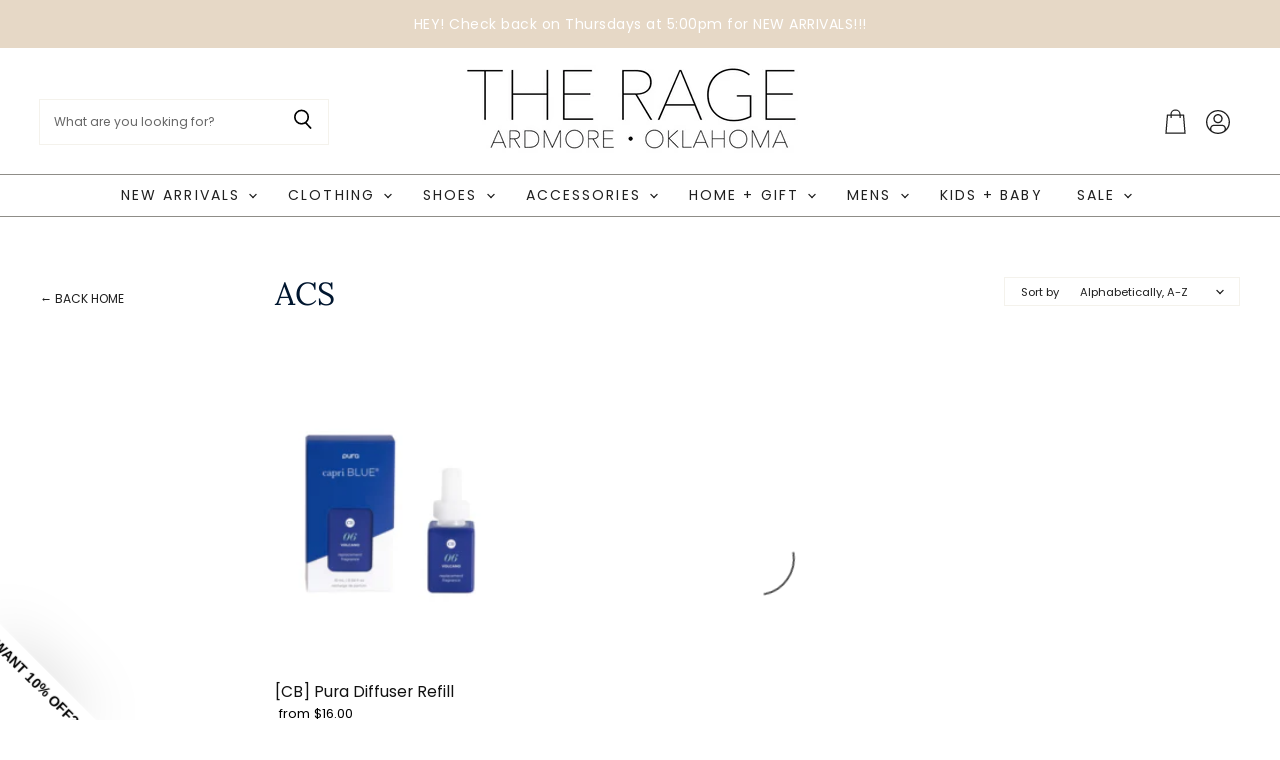

--- FILE ---
content_type: text/css
request_url: https://shoptherageok.com/cdn/shop/t/21/assets/momentum.css?v=175850006014487977751725469360
body_size: 3273
content:
.flickity-prev-next-button{padding:.625rem}@media screen and (min-width: 860px){.utils-sortby-title{display:inline-block}}.site-navigation a.navmenu-link:focus{outline:-webkit-focus-ring-color auto 5px!important}.slideshow-button.button-secondary,.slideshow-button.button-primary,.button-primary .button-text,.button-secondary .button-text{text-decoration:none;display:inline-block}.social-icons.social-icons-dark-light .social-link{color:#e6d8c6;padding:0}.social-icons .social-link:not(:first-child){margin-left:.25rem}.social-icons.social-icons-dark-light .social-link svg{background-color:unset}.share-buttons.share-buttons-dark-light .share-buttons--list .share-buttons--button{color:#e6d8c6;background-color:unset;padding:0}.share-buttons .share-buttons--list .share-buttons--button:first-child,.share-buttons .share-buttons--list .share-buttons--button:not(:first-child){margin-left:.25rem}.share-buttons .share-buttons--list{margin-top:.5rem}.product--container .share-buttons .share-buttons--title,.product--container .share-buttons .share-buttons--list{display:inline-block;font-size:var(--font-size-body-smallest, .75rem)}.product--container .share-buttons--title{vertical-align:super}@media screen and (min-width: 720px){.product-main .share-buttons{margin-top:.5rem}}.social-icons-colored .social-link svg{border-radius:25%;width:22px;height:22px;background-color:#000!important}.social-icons-colored .social-link{color:#f8dfd0}.home-section--preheading,.preheading,.alt-img-with-text--content .alt-img-with-text--text .preheading{font-size:var(--font-size-body-medium);color:;text-transform:uppercase;letter-spacing:1.5px}.announcement-bar-text{font-weight:400!important;font-size:14px!important;letter-spacing:.5px!important}.site-header--hybrid .site-header-menu-button{visibility:visible}.site-header--hybrid .site-header-logo{grid-area:logo;text-align:center;justify-self:center}.site-header--hybrid .site-header-menu-button{grid-area:menu}.site-header--hybrid .bottomleft{grid-area:bottomleft}.site-header--hybrid .bottomleft{grid-area:bottomright}.site-header--hybrid .tools{grid-area:tools;display:flex;align-items:center;justify-content:flex-end;justify-self:end}.site-header--hybrid input.live-search-form-field{padding-top:.5rem;padding-bottom:.5rem;font-size:var(--font-size-body-smallest)}.site-header--hybrid button.live-search-button{padding-top:.35rem;padding-bottom:.5rem}.live-search-form .form-field{height:46px}@media screen and (max-width: 1023px){.site-header--hybrid .site-header-main-content{margin:.5rem 0 .25rem;display:grid;width:100%;grid-template-columns:1.5rem 1.5rem auto 4rem;grid-template-rows:auto;grid-template-areas:"menu search logo tools";column-gap:1rem;row-gap:1rem;align-items:center}.site-header--hybrid .site-header-search-button{grid-area:search;display:block}.site-header--hybrid .small-promo,.site-header--hybrid .live-search{display:none}.site-header--hybrid .live-search.live-search--takeover{display:block}}@media screen and (min-width: 1024px){.site-header--hybrid .site-header-search-button{display:none}.site-header--hybrid .site-header-main-content{display:grid;width:100%;grid-template-columns:18rem auto 12rem 6rem;grid-template-rows:auto auto 1.5rem;grid-template-areas:"menu logo topright topright" "search logo promo tools" "bottomleft logo bottomright bottomright";column-gap:1rem;row-gap:.25rem;align-items:center}.site-header--hybrid .live-search{grid-area:search}.site-header--hybrid .small-promo-icon svg{width:22px;height:auto;margin-right:1rem}.site-header--hybrid .small-promo-text-desktop p{margin:0}.site-header--hybrid .site-header-menu-button{visibility:hidden}.site-header--hybrid .site-header-actions{flex:unset}.site-header--hybrid .site-navigation .navmenu-depth-1{text-align:center}.site-header--hybrid .small-promo{width:100%;grid-area:promo;display:flex;align-items:center;justify-content:flex-end;justify-self:end}.site-header--hybrid .live-search--active{position:relative;z-index:9999}.site-header--hybrid .live-search--active .search-flydown{width:200%;border-top:1px solid;margin-top:-1px}}.site-navigation .navmenu-depth-1>li{padding:0}.site-navigation .navmenu-depth-2{text-align:left}.site-navigation .navmenu-depth-2 .navmenu-link{font-size:var(--font-size-body-small)}.site-header-menu-icon{padding-top:12px}@media screen and (min-width:860px){.site-header-account-button{margin-top:2px}}.site-navigation .navmenu-meganav--image-link{font-size:var(--font-size-body-tiny);text-transform:uppercase;letter-spacing:1px}@media screen and (min-width: 720px){.navmenu-meganav[data-meganav-id="6c1440ad-73a2-4e83-ab7b-f6330e63debb"]{display:block}.navmenu-meganav.navmenu-meganav--desktop{max-width:1200px;left:50%!important;transform:translate(-50%);width:auto}.navmenu-meganav--scroller{padding-left:60px;padding-right:60px}ul.navmenu.navmenu-depth-2.navmenu-meganav-items{padding-top:50px;padding-bottom:40px;overflow-x:visible}.navmenu-meganav--image-container{display:flex}.navmenu-meganav--image-container>li{display:flex;flex-direction:column;margin-top:0}.navmenu-meganav.navmenu-meganav--desktop .navmenu-item-text{font-size:var(--font-size-body-smaller);padding:.175rem 1.4375rem .175rem 1.5625rem;text-transform:uppercase;letter-spacing:1px;font-weight:600}.navmenu-meganav.navmenu-meganav--desktop .navmenu-depth-3{background-color:transparent}.site-navigation .navmenu-depth-2 .navmenu-link{font-size:var(--font-size-body-tiny);padding:.275rem 1.4375rem .275rem 1.5625rem;text-transform:uppercase;letter-spacing:1px}.site-navigation .navmenu-depth-2 .navmenu-link:hover{letter-spacing:1.5px;transition:.3s}}@media screen and (max-width: 720px){.navmenu-meganav--image-container{display:none}.mobile-nav-content .navmenu{width:100%}ul.navmenu.navmenu-depth-2.navmenu-meganav-items{padding-bottom:25px}}.slideshow-image{opacity:1;width:100%;height:initial}@media screen and (min-width: 640px){.slideshow-image-mobile{opacity:0;width:100%;height:0}}@media screen and (max-width: 639px){.with-mobile .slideshow-image{opacity:0;width:100%;height:0}.slideshow-image-mobile{opacity:1;width:100%;height:initial}}.home-section--title:after{content:"";display:block;border-bottom:solid 2px #EFC3A9;width:150px;margin:5px auto 0}.site-footer-blocks{padding-bottom:2rem}@media screen and (max-width: 1024px){.site-footer-blocks{display:flex;flex-direction:column}.site-footer-block-item{order:2}.site-footer-block-item.site-footer-block-newsletter{order:1}.site-footer-block-item.site-footer-block-rich-text{order:3}}.site-footer{padding-bottom:0}.site-footer-information{margin-top:0rem}.site-footer-information--wrapper{padding-top:1rem;padding-bottom:1rem}@media screen and (min-width: 1024px){.site-footer{padding-bottom:0}}@media screen and (min-width: 1024px){.site-footer-blocks .site-footer-block-item{width:20%;flex-shrink:1}.site-footer-blocks .site-footer-block-item.site-footer-block-newsletter{width:35%;flex-shrink:0}}@media screen and (max-width: 1024px){.site-footer-block-item:last-of-type{border-bottom:none}}.site-footer-blocks .site-footer-block-item.site-footer-block-newsletter{text-align:center}.site-footer-blocks .site-footer-block-item.site-footer-block-newsletter .site-footer-block-title{font-size:var(--font-size-heading-4, 1.25rem);font-weight:400}.site-footer-block-newsletter .newsletter .newsletter-input .form-field-input{background-color:#fff;color:#111}.site-footer-block-newsletter .newsletter .newsletter-input .form-field-title{color:#202020}.site-footer-block-newsletter .newsletter .newsletter-input .form-field-title:before{background:none}.site-footer-block-newsletter .newsletter{margin:0 auto}.newsletter .form-field-input:focus+.form-field-title,.newsletter .form-field-filled.form-field-input+.form-field-title{top:.5em;color:transparent;z-index:3;font-size:.8125rem;transition-delay:.12s;transition-property:top,font-size,color;display:none}.newsletter .form-field-input:focus+.form-field-title:before,.newsletter .form-field-filled.form-field-input+.form-field-title:before{position:absolute;background-color:transparent}.social-icons,.newsletter .form-fields-inline{justify-content:center}.site-footer-blocks .site-footer-block-item.site-footer-block-newsletter .site-footer-block-content.rte{font-size:var(--font-size-heading-4, 1.25rem);font-weight:400}@media screen and (min-width: 1080px){.featured-collection--container .featured-collection--content[data-layout=grid]{grid-template-columns:repeat(4,1fr)}}.image-ratio{width:100%;position:relative;overflow:hidden}.circle .image-ratio{padding-top:100%;border-radius:1000px}.square .image-ratio{padding-top:100%}.landscape3x2 .image-ratio{padding-top:66.66%}.landscape5x4 .image-ratio{padding-top:80%}.portrait4x5 .image-ratio{padding-top:125%}.portrait2x3 .image-ratio{padding-top:150%}.image-ratio img,.image-ratio .placeholder--image{position:absolute;top:0;right:0;width:100%;height:100%;object-fit:cover}.text-align-left .dynamic-collection-list--item-subheading{padding:0 12.5% 0 0}.text-align-right .dynamic-collection-list--item-subheading{padding:0 0 0 12.5%}.text-align-center .dynamic-collection-list--item-subheading{padding:0 12.5%}.dynamic-collection-list--item-subheading{display:block;margin-bottom:.5rem}.dynamic-collection-list--item-cta{display:block;margin-bottom:.5rem;font-weight:600;letter-spacing:1px;text-transform:uppercase;font-size:var(--font-size-body-smallest, .75rem)}.dynamic-collection-list--item-link{display:block;margin-bottom:1.25rem}.dynamic-collection-list--item-title,.dynamic-collection-list--item-title-mobile{margin-bottom:.5rem}@media screen and (max-width: 719px){.dynamic-collection-list--item-title,.dynamic-collection-list--item-title-mobile{margin-top:.25rem;margin-bottom:.5rem}}@media screen and (min-width: 720px){.desktop-collections-per-row-2 .dynamic-collection-list--item:nth-child(odd){margin-left:0;clear:left}.desktop-collections-per-row-2 .dynamic-collection-list--item{width:calc(50% - 7.5px);margin-left:15px}}.testimonial{text-align:center}.testimonial-inner{flex-direction:column;width:100%}.testimonial-inner .stars{margin-bottom:1rem}.testimonial-inner .testimonial-blockquote-citation{letter-spacing:2px;text-transform:uppercase}.testimonial-inner .testimonial-blockquote-footer{margin-bottom:.5rem}.testimonial-blockquote-quote{font-size:var(--font-size-body-small, 1rem)}.testimonial-show-quotations .testimonial-blockquote-quote p:first-child:before{position:relative;top:unset;left:unset;content:"\201c"}.testimonial-show-quotations .testimonial-blockquote-quote p:last-child:after{content:"\201d"}@media screen and (min-width: 860px){.testimonials-3 .testimonial{padding:2.5rem 1.640625rem}}#insta-feed{display:none}#insta-container #insta-feed{display:block;margin-top:0}#insta-container .home-section--preheading{margin-top:0rem;margin-bottom:1rem}#insta-container .home-section--preheading a{color:#202020;text-decoration:none;text-transform:uppercase;letter-spacing:2px;z-index:500;font-size:var(--font-size-body-smaller, .875rem)}#insta-container .home-section--subheading{padding:0 1rem;font-size:var(--font-size-body-smaller, .875rem)}@media screen and (min-width: 860px){#insta-container .home-section--subheading{margin:unset}}#insta-container #insta-feed{display:grid;grid-template-columns:1fr 1fr 1fr 1fr;grid-template-rows:auto;grid-template-areas:"three four one one" "two two one one" "two two five six";column-gap:1rem;row-gap:1rem;align-items:stretch}#insta-container #insta-feed a .instafeed-container{width:100%!important;height:100%!important;padding-top:100%!important}#insta-container #insta-feed .loading{width:100%;height:0;padding-top:100%;background-color:#f4f2ec;animation:shimmer-background 1s ease-in-out infinite;animation-fill-mode:forwards;transition:opacity .1s ease-out,visibility 0s linear .1s;animation-direction:alternate}#insta-container #insta-feed a:nth-of-type(1),#insta-container #insta-feed .loading:nth-of-type(1){grid-area:one}#insta-container #insta-feed a:nth-of-type(2),#insta-container #insta-feed .loading:nth-of-type(2){grid-area:two}#insta-container #insta-feed a:nth-of-type(3),#insta-container #insta-feed .loading:nth-of-type(3){grid-area:three}#insta-container #insta-feed a:nth-of-type(4),#insta-container #insta-feed .loading:nth-of-type(4){grid-area:four}#insta-container #insta-feed a:nth-of-type(5),#insta-container #insta-feed .loading:nth-of-type(5){grid-area:five}#insta-container #insta-feed a:nth-of-type(6),#insta-container #insta-feed .loading:nth-of-type(6){grid-area:six}#insta-container{text-align:center;padding-top:3rem;padding-bottom:3rem;margin-top:0;margin-bottom:0}#insta-container h2,#insta-feed h2{font-family:!important;font-style:!important;font-weight:!important;font-size:var(--font-size-section-heading)!important;margin-bottom:1.171875rem;letter-spacing:0em;color:#00162f;text-align:center}#insta-container .insta-rte{font-size:var(--font-size-body-smaller, .875rem);max-width:80%;margin:.5rem auto}#insta-container{max-width:1300px;padding-right:10px;padding-left:10px;margin-right:auto;margin-left:auto}@media screen and (min-width: 720px){#insta-container{padding-right:1.640625rem;padding-left:1.640625rem}}@media screen and (min-width: 1080px){#insta-container{padding-right:40px;padding-left:40px}}.breadcrumbs-container{text-transform:uppercase}.breadcrumbs-container a,.breadcrumbs-container span{font-size:var(--font-size-body-smallest, .75rem)}.utils-filter-button .utils-filter-text,.productgrid--utils,.utils-sortby-title,.utils-sortby-button,.utils-showby-title,.utils-showby-item,.utils-sortby-select .form-field-select,.utils-sortby-select svg{font-size:var(--font-size-body-tiny, .675rem);color:#202020}.productgrid--utils{background-color:unset}.utils-sortby-title{display:none}.utils-sortby{text-align:right;padding-left:0rem}.utils-filter-button,.utils-sortby-button{text-transform:uppercase;letter-spacing:1px}@media screen and (min-width: 860px){.utils-sortby-title{display:inline-block}.utils-sortby{padding-left:1rem}}.productgrid--item .productitem{text-align:left}.productgrid--item .price--compare-at,.productgrid--item .price--main{font-size:var(--font-size-body-smaller, .875rem)}.productitem--price div{display:inline-block}.productgrid--no-spacing .productitem--info{padding:.25rem 0 0}.productitem--price,.productitem--price+.productitem--title{margin-top:0rem}.utils-sortby .form-field-select-wrapper svg{right:0}.collection--section .productgrid--masthead{display:flex;align-items:center;flex-direction:column}@media screen and (max-width: 860px){.utils-sortby{background-color:unset}}@media screen and (min-width: 860px){.collection--section .productgrid--masthead{align-items:flex-end;flex-direction:row}}nav.productgrid--utils{margin-bottom:0;margin-top:0}nav .productgrid--utils.utils-sortby{margin-bottom:0}@media screen and (min-width: 860px){nav.productgrid--utils{display:flex;justify-content:flex-end}nav .productgrid--utils.utils-sortby{border:1px solid #f4f2ec;width:fit-content;display:flex}.collection--information:first-child{margin-top:0;width:100%}}.productgrid--items{margin-top:1rem}.productgrid--sidebar-title{font-size:var(--font-size-body-large, 1.25rem);text-transform:unset;margin-bottom:.5rem;padding-bottom:.5rem;display:none}.filter-group h4{text-transform:uppercase;letter-spacing:2px;font-weight:500}.filter-group h4:after{margin-right:2px!important}.filter-group li a{text-transform:capitalize}.selected i.check-icon:before{content:"\e806"!important}@media screen and (min-width: 720px){.breadcrumbs-container{margin-bottom:.5rem}}@media screen and (min-width: 860px){.productgrid--sidebar .productgrid--sidebar-section{background-color:#f4f2ec;padding:0;margin-top:1.5rem}.productgrid--sidebar .productgrid--sidebar-section .productgrid--sidebar-section-wrapper{padding:2.5rem 1.5rem 1.5rem}.productgrid--sidebar{margin-top:3.05rem;float:left;width:210px}.layout--has-sidebar .productgrid--wrapper{width:calc(100% - 235px)}.filter-group li a{margin-left:0!important}}.pt-display-smallbox ul li .collection-name a{min-width:2.3rem!important;padding:4px!important}.pt-display-smallbox ul li .collection-name{min-width:30px;text-align:center;padding:0;font-size:12px}.filter-group .filter-clear{right:0!important}.pagination__page{padding:0}.pagination__page .pagination__item{padding:.85rem .6875rem;display:block;color:#202020}.pagination__item.pagination__item--active,.pagination__item.pagination__item--active:hover{border:1px solid #f4f2ec}.pagination__page .pagination__item{padding:.35rem .6875rem}.pagination__previous,.pagination__ellipsis,.pagination__next{padding:.3rem .6875rem;color:#202020}.pagination__previous-chevron svg,.pagination__next-chevron svg{color:#202020}.productitem--badge{top:unset;right:0;bottom:1rem;left:unset;padding:.375rem .5rem .375rem .75rem;text-transform:uppercase;letter-spacing:1px;font-size:var(--font-size-body-smallest, .75rem)}.collection--item-title{font-weight:400}.product--container .product-block{margin-bottom:2rem}.product--container .product-block.product-block--title+.product-block.product-block--custom-liquid{margin-top:-1rem}.product--container .product-block .custom-liquid{padding:0;margin:0}.product--container .product-block hr{border:0;border-top:2px solid #f4f2ec;max-width:10rem;width:30%;margin:0}.product-gallery--expand{display:none}.product--container .product-title{text-transform:uppercase}.product--container .product-details{padding-bottom:1.5rem}.product-section--title.product-recommendations--title{font-family:;font-style:;font-weight:;font-size:var(--font-size-section-heading);margin-bottom:0;letter-spacing:0em;color:#00162f;padding:0 5%;margin-top:0;text-align:center;text-transform:uppercase}.product-section--title.product-recommendations--title+hr{margin-bottom:2rem}.product--stock-level{display:flex;flex-direction:column;align-items:flex-start;font-size:var(--font-size-body-smaller, .875rem)}.stock-level--pickup{color:#000;display:block}.stock-level--text{display:block}.product--container .form-options-swatches .option-swatch-value{text-transform:capitalize}.js .form-options.js-required.form-options-swatches .form-options--wrapper{display:flex;flex-direction:row;justify-content:flex-start;align-items:center}.js .form-options.js-required.form-options-swatches .form-options--wrapper .option-header{display:block;width:fit-content;padding-right:1rem;flex-grow:1;max-width:50px}.js .form-options.js-required.form-options-swatches .form-options--wrapper .option-values{display:flex;flex-flow:row wrap;justify-content:flex-start;flex-grow:5}.js .form-options.js-required.form-options-swatches .option-swatch-value{flex-grow:1;text-align:right;font-size:var(--font-size-body-smallest, .75rem);font-style:italic}.shopify-payment-button__button--hidden{visibility:collapse;margin-top:0!important;height:0}@media screen and (min-width: 1080px){.product--container .product-form--atc-button,.shopify-payment-button,.shopify-payment-button .shopify-payment-button__button{width:unset;min-width:12rem;width:fit-content}}.smart-payment-enabled .product-form--atc{flex-direction:row}.smart-payment-enabled .product-form--atc-button{margin-top:0;border-left:.5rem solid #f7d0f8;border-right:.5rem solid #f7d0f8;border-top:0;border-bottom:0;padding:.9325rem 2.125rem}.smart-payment-enabled .product-form--atc-button:not(.disabled):hover{margin-top:0;border-left:.5rem solid #f7d0f8;border-right:.5rem solid #f7d0f8;border-top:0;border-bottom:0}.fourohfour--container{margin-bottom:0}.station-tabs-tabtitle{text-transform:uppercase;letter-spacing:1px}.mobile-swipe-tip{font-size:var(--font-size-body-smaller);margin-top:-18px;position:absolute;top:0;left:50%;transform:translate(-50%);background-color:#fff;padding:10px;text-align:center;font-style:italic;color:#9a9a9a;z-index:10;border-radius:25px;box-shadow:0 2px 2px #00000040}@media screen and (min-width: 860px){.mobile-swipe-tip{display:none}}@media screen and (max-width:860px){.dynamic-collection-list--inner{display:flex;flex-direction:column}}@media screen and (max-width: 860px){.mobile-collections-per-row-3 .dynamic-collection-list--item{width:100%!important;margin-left:unset!important}}.picky-widget{max-width:1300px;padding-right:40px;padding-left:40px;margin-right:auto;margin-left:auto}.picky-call-to-action{background-color:#efc3a9!important;font-size:14px!important;letter-spacing:1px!important;padding:.875rem .9375rem!important;color:#000!important;text-transform:uppercase!important;letter-spacing:1.5px!important;font-family:Poppins,sans-serif}.picky-add-to-cart-button{border-left:.5rem solid #efc3a9!important;border-right:.5rem solid #efc3a9!important;border-top:0!important;border-bottom:0!important;padding:.9325rem 1.125rem!important;background-color:#f8dfd0!important;font-size:11px!important;letter-spacing:1px!important;color:#000!important;text-transform:uppercase!important;letter-spacing:1.5px!important}.picky-showcase-container{margin-top:4rem!important;margin-bottom:5.5rem!important}
/*# sourceMappingURL=/cdn/shop/t/21/assets/momentum.css.map?v=175850006014487977751725469360 */
